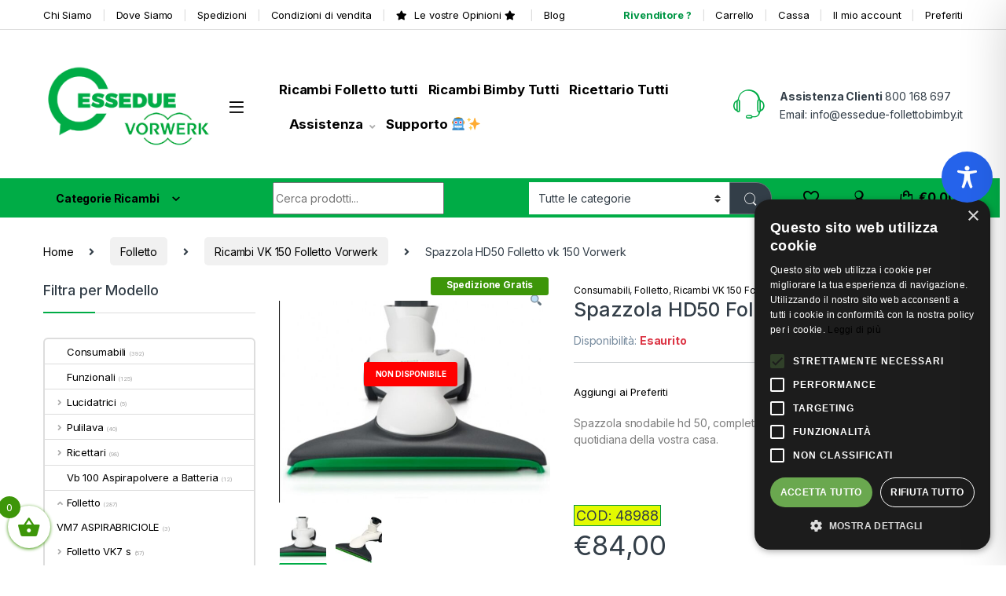

--- FILE ---
content_type: text/css
request_url: https://www.essedue-follettobimby.it/wp-content/plugins/advanced-product-labels-for-woocommerce/css/frontend.css?ver=1.1.17.1
body_size: 369
content:
.br_alabel > span {
    padding: 0;
    font-weight: bold;
    display: inline-block;
    overflow: visible;
    text-overflow: clip;
    text-align: center;
    box-sizing: border-box;
    border: 0px solid transparent;
}
.br_alabel_label {
    line-height: 1.75;
    margin-top: 0.5em;
}
.br_alabel_label.br_alabel_type_image > span {
    padding: 0;
}
.br_alabel_label.br_alabel_left {
    float: left;
    clear: left;
}
.br_alabel_label.br_alabel_right {
    float: right;
    clear: right;
}
.br_alabel_label.br_alabel_center {
    clear: both;
    text-align: center;
}
.br_alabel_label.br_alabel_center > span {
    display: inline-block;
}
.br_alabel_image {
    position: absolute;
    top: -10px;
    z-index: 500;
}
.br_alabel_image > span {
    line-height: 50px;
    vertical-align: middle;
    display: block;
    border-radius: 50px;
    font-size: 12px;
    box-sizing: content-box;
}
.br_alabel_image.br_alabel_left {
    left: -10px;
}
.br_alabel_image.br_alabel_right {
    right: -10px;
}
.br_alabel_image.br_alabel_center {
    left: 50%;
}
.br_alabel_image.br_alabel_center > span {
    position: relative;
    left: -50%;
}
.br_alabel img {
    display: block;
    max-width: 100%;
    margin: 0!important;
    padding: 0!important;
}
.woocommerce .product span.onsale{
    padding: 0;
    z-index: 100;
}
.br_alabel_sale_p.br_alabel_image > span {
    font-size: 16px;
    padding: 0;
}
.br_alabel_image .woocommerce-Price-amount.amount,
.br_alabel_image .woocommerce-Price-currencySymbol,
.br_alabel_label.br_alabel_center span.woocommerce-Price-currencySymbol,
.br_alabel_label.br_alabel_center span.woocommerce-Price-amount.amount {
    line-height: inherit;
    display:inline;
}

.br_alabel_in_title {
    display: inline-block;
}

.berocket_tooltip_image {
    max-height: 100%;
    max-width: 100%;
}